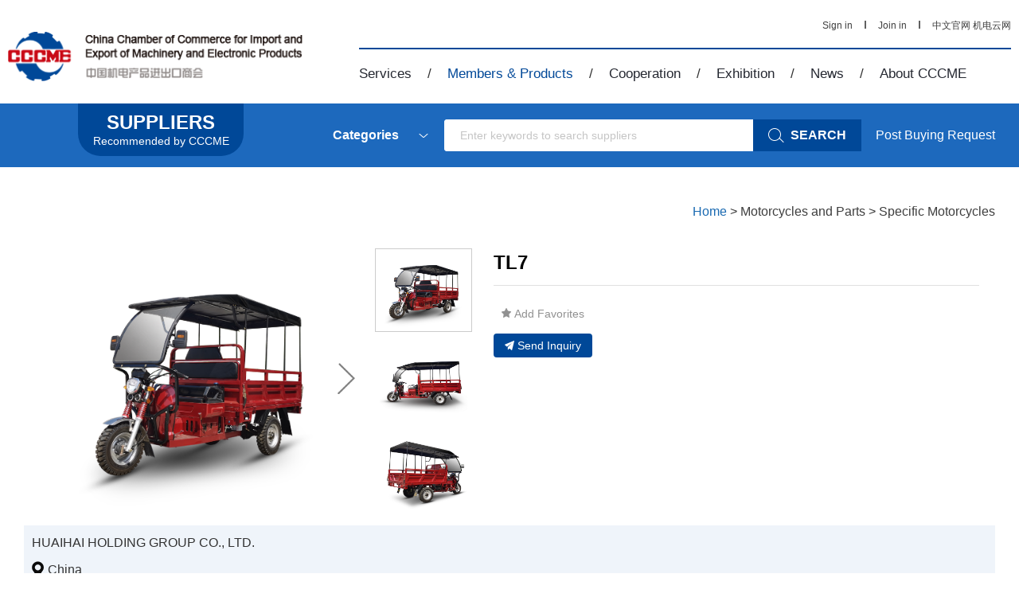

--- FILE ---
content_type: text/html; charset=gb2312
request_url: http://pre.cccme.org.cn/products/detail-8248762.aspx
body_size: 26414
content:
<!DOCTYPE html>
<!--[if lt IE 7]><html class="ie ie6 lt8 lt9 lt10"><![endif]-->
<!--[if IE 7]><html class="ie ie7 lt8 lt9 lt10"><![endif]-->
<!--[if IE 8]><html class="ie ie8 lt9 lt10"><![endif]-->
<!--[if IE 9]><html class="ie ie9 lt10"><![endif]-->
<!--[if (gt IE 9) | !(IE)]><!-->
<html>
<!--<![endif]-->
<head>
<title>TL7</title>
<meta charset="utf-8"> 
<meta name="keywords" content="Three Wheel, Gasoline, Cargo Tricycle, Motor Tricycle" />
<meta name="description" content="TL7" /> 
<meta http-equiv="X-UA-Compatible" content="IE=edge,chrome=1" />
<meta content="width=device-width, initial-scale=1, maximum-scale=1, minimum-scale=1,user-scalable=no;"
    name="viewport" />
<link rel="shortcut icon" href="//pre.cccme.org.cn/favicon.ico"
    type="image/x-icon" />
<link rel="stylesheet" href="//pre.cccme.org.cn/templates/CCCME/css/common.css">
<link rel="stylesheet" href="//pre.cccme.org.cn/templates/CCCME/css/style_2.css">
<link rel="stylesheet" href="//pre.cccme.org.cn/templates/CCCME/js/alert/jquery.alerts.css" >
<script>    if (/*@cc_on!@*/false && document.documentMode === 10) document.documentElement.className += ' ie10';</script>
<script>    if (/*@cc_on!@*/false && document.documentMode === 11) document.documentElement.className += ' ie11';</script>
<!-- 添加IE10+Class -->
<script src="//pre.cccme.org.cn/templates/CCCME/js/jquery.js"></script>
<script src="//pre.cccme.org.cn/templates/CCCME/js/ratio-img.js"></script>
<script type="text/javascript" src="//pre.cccme.org.cn/templates/CCCME/js/nav.js"></script>
<script type="text/javascript" src="//pre.cccme.org.cn/templates/CCCME/js/common.js"></script>
<script type="text/javascript" src="//pre.cccme.org.cn/templates/CCCME/js/top.js"></script>
<script language="javascript" type="text/javascript" src="//pre.cccme.org.cn/templates/CCCME/js/alert/jquery.alerts.js"></script>
<script type="text/javascript" src="/Common/Js/jqueryBase.js"></script>
<script language="javascript" type="text/javascript">
    function WebConfig() {
        return {
            BogusStatic: true,
            IsDomain: false,
            IsNewsDomain: false,
            Suffix: "aspx",
            WebName: "机电商会",
            WebURL: "//pre.cccme.org.cn/",
            TemplatePath: ""
        };
    }
    var config = new WebConfig();
</script>
<!--[if lt IE 9]>
<script src="//pre.cccme.org.cn/templates/CCCME/js/html5.js"></script>
<script src="//pre.cccme.org.cn/templates/CCCME/js/respond.src.js"></script>
<![endif]-->
<!--公用文件-->
    <!--页面内引用文件-->
    <link rel="stylesheet" href="//pre.cccme.org.cn/templates/CCCME/css/style.css">
    <script type="text/javascript" src="//pre.cccme.org.cn/templates/CCCME/js/cont_carpet.js"></script>
    <script src="//pre.cccme.org.cn/templates/CCCME/js/jquery-validate.js"></script>
    <!-- 表单验证 -->
    <script src="//pre.cccme.org.cn/templates/CCCME/js/xhr_upfile.js"></script>
    <!-- xhr上传组件 -->
    <script src="//pre.cccme.org.cn/templates/CCCME/js/jquery-xhrtextares.js"></script>
    <!-- 限制字数提示 -->
    <script src="//pre.cccme.org.cn/templates/CCCME/js/form.js"></script>
    <!-- 限制字数提示 -->
    <link rel="stylesheet" href="//pre.cccme.org.cn/templates/CCCME/css/jquery.bxslider.css">
    <script type="text/javascript" src="//pre.cccme.org.cn/templates/CCCME/js/jquery.bxslider.min02.js"></script>
    <link rel="stylesheet" type="text/css" href="//pre.cccme.org.cn/templates/CCCME/css/slider-pro.min.css"
        media="screen" />
    <link rel="stylesheet" type="text/css" href="//pre.cccme.org.cn/templates/CCCME/css/examples.css"
        media="screen" />
    <script type="text/javascript" src="//pre.cccme.org.cn/templates/CCCME/js/jquery.sliderPro.min.js"></script>
    <script src="//pre.cccme.org.cn/templates/CCCME/js/pro_lun.js"></script>
    <script src="//pre.cccme.org.cn/templates/CCCME/js/jquery-validate.js"></script>
    <!-- 表单验证 -->
    <script src="//pre.cccme.org.cn/templates/CCCME/js/xhr_upfile.js"></script>
    <!-- xhr上传组件 -->
    <script src="//pre.cccme.org.cn/templates/CCCME/js/jquery-xhrtextares.js"></script>
    <!-- 限制字数提示 -->
    <script src="//pre.cccme.org.cn/templates/CCCME/js/form.js"></script>
    <!-- 限制字数提示 -->
    <style type="text/css">
        .rerab_01
        {
            display: block;
        }
        .sicon_tab .requ_sicon
        {
            visibility: visible;
            height: auto;
        }
        .sicon_tab .requ_sicon li .ratio-img
        {
            height: auto !important;
        }
        .bx_shiC
        {
            font-size: 24px;
            color: #1a6ab2;
            font-weight: normal;
            border-bottom: 2px solid #c90915;
            margin-bottom: 30px;
        }
        .bx_shiC ul li
        {
            cursor: pointer;
            margin-right: 30px;
            border-bottom: 0px solid #c90915;
            float: left;
            padding-bottom: 10px;
            font-size: 24px;
            color: #1a6ab2;
            font-weight: normal;
            margin-right: 30px;
        }
        .bx_shiC ul li.on
        {
            border-bottom: 6px solid #c90915;
        }
        .sicon_tab
        {
            margin-top: 50px;
        }
        .sicon_tab
        {
            padding-bottom: 64px;
        }
        .alt_link
        {
            text-decoration: underline;
            font-weight: bold;
            margin-top: 4px;
            color: #004898;
            display: block;
        }
        .identity
        {
            display: flex;
            align-items: center;
            line-height: 1.5;
        }
        .identity .recommended_item
        {
            margin-right: 18px;
        }
        .hc_top .index_product
        {
            display: flex;
            align-items: center;
            justify-content: center;
            width: 276px;
            height: 276px;
            border: 1px solid #f3f4f5;
            overflow: hidden;
            box-sizing: border-box;
        }
        .hc_top .index_product .ratio-img
        {
            width: 100%;
            height: auto !important;
            max-width: 100%;
            max-height: 100%;
            margin: 0 auto;
        }
        .rerab_a p img
        {
            max-width:1280px;
        }
        .sp-image-container
        {
            display: flex;
            align-items: center;
            justify-content: center;
        }
        .sp-image-container .sp-image
        {
            width: auto!important;
            height: 100%!important;
            margin-left: auto!important;
            margin-top: 0px!important;
            margin: 0 auto;
        }
		#enquiry {
		  scroll-margin-top: 100px; 
		}
		.enquirytitle {
			font-size: 20px;
			color: #333;
			font-weight: bold;
			line-height: 80px;
			margin-top: -50px;
		}
        /*自适应移动端调整*/
        /*1280分辨率以上（大于1200px）*/
        @media screen and (min-width:1200px)
        {
        }
        /*1100分辨率（大于960px，小于1199px）*/
        @media screen and (min-width: 960px) and (max-width: 1199px)
        {
        }
        /*880分辨率（大于768px，小于959px）*/
        @media screen and (min-width: 768px) and (max-width: 959px)
        {
        }
        /*720分辨率（大于480px，小于767px）*/
        @media only screen and (min-width: 480px) and (max-width: 767px)
        {
            .rerab_01 img
            {
                width: 100%;
            }
            .requ_02
            {
                width: 100%;
                box-sizing: border-box;
                overflow: hidden;
                padding: 0px 10px;
            }
            .rerab_a p img
            {
                max-width:100%;
            }
        }
        /*440分辨率以下（小于479px）*/
        @media only screen and (max-width: 479px)
        {
            .rerab_01 img
            {
                width: 100%;
            }
            .requ_02
            {
                width: 100%;
                box-sizing: border-box;
                overflow: hidden;
                padding: 0px 10px;
            }
            .rerab_a p img
            {
                max-width:100%;
            }
        }
    </style>
</head>
<body>
<!-- Google Tag Manager (noscript) -->
<noscript><iframe src="https://www.googletagmanager.com/ns.html?id=GTM-MG3738G"
height="0" width="0" style="display:none;visibility:hidden"></iframe></noscript>
<!-- End Google Tag Manager (noscript) -->
<div class="pc_dh">
    <header class="header ">
        <div class="header_nav cf wrap">
        <div class="logo"><a href="/"><img src="//pre.cccme.org.cn/templates/CCCME/images/logo.png" alt="China Chamber of Commerce"></a></div>
            <div class="nav  cf">
                <div class="nav_top">
                    <div class="nav_list_right" style="display:none;">
                        <a href="##" target="_blank" class="other_wx share_wx" data-title="CCCME Trade Service Platform - Help You find Reliable Chinese Suppliers"><img class="share" src="//pre.cccme.org.cn/templates/CCCME/images/he_weixin.png" alt=""></a>
                        <a href="##" target="_blank" class="share_wb" data-share="tsina" data-title="CCCME Trade Service Platform - Help You find Reliable Chinese Suppliers"><img class="share" src="//pre.cccme.org.cn/templates/CCCME/images/SINA.png" alt=""></a>
                        <a href="##" target="_blank" class="share_qq" data-share="cqq" data-title="CCCME Trade Service Platform - Help You find Reliable Chinese Suppliers"><img class="share" src="//pre.cccme.org.cn/templates/CCCME/images/OICQ.png" style="width:21px;height:21px;" alt=""></a>
                        <a href="##" target="_blank" data-share="fb" data-title="当前页面标题"><img src="//pre.cccme.org.cn/templates/CCCME/images/f.png" alt=""></a>
                        <a href="##" style="display:none;" target="_blank" data-share="tumblr"  class="tumblr" data-title="当前页面标题"><img src="//pre.cccme.org.cn/templates/CCCME/images/n.png" alt=""></a>
                        <a href="##" style="display:none;" target="_blank" data-share="googleplus"  class="googleplus" data-title="当前页面标题"><img src="//pre.cccme.org.cn/templates/CCCME/images/g.png" alt=""></a>
                    </div>
                    <div class="nav_list_left topLogined">
                        <a href="/login.aspx" class="signin_link">Sign in</a>
                        <span><img src="//pre.cccme.org.cn/templates/CCCME/images/shu.jpg" alt=""></span> 
                        <a href="/join.aspx">Join in</a> 
                        <span><img src="//pre.cccme.org.cn/templates/CCCME/images/shu.jpg" alt=""></span> 
						<a href="http://www.cccme.org.cn" target="_blank">中文官网</a>
                        <a href="/cn/catalogs.aspx" target="_blank">机电云网</a>
                    </div>
                </div>
                <ul class="pc_nav">
                    <li id="service">
                        <a href="/cp/service/sevice_member.aspx">Services</a><span>/</span>
                        <div class="nav_child">
                            <a href="/cp/service/sevice_member.aspx">For Members</a>
                            <a href="/cp/service/companies.aspx">For Foreign Companies</a>
                            <a href="/cp/service/partner.aspx">For International Partners</a>
                        </div>
                    </li>
                    <li id="member">
                        <a href="/suppliers/index.aspx">Members & Products</a><span>/</span>
                        <div class="nav_child">
                            <a href="/catalogs/index.aspx">Suppliers Recommended by CCCME</a> 
                            <a href="/suppliers/index.aspx">Members</a> 
                            <a href="/cp/member/service.aspx">Business Matching Service</a>
                            <a href="/cp/member/request.aspx">Post Buying Requests</a>
                        </div>
                    </li>
                    <li id="cooperation">
                        <a href="/cp/cooperation/mechanisms.aspx">Cooperation</a><span>/</span>
                        <div class="nav_child">
                            <a href="/cp/cooperation/mechanisms.aspx">International Working Mechanisms</a>
                            <a href="/cp/cooperation/international.aspx">Overseas Cooperation</a>
                           <!-- <a href="/cp/cooperation/zones.aspx">Overseas Economic and Trade Zones</a>-->
                            <!--<a href="/cp/cooperation/export.aspx">Export Bases in China</a>-->
                           <!-- <a href="/cp/cooperation/projects.aspx">Release Projects</a>-->
                           <!-- <a href=" https://www.cccme-bbl.com">ASEAN Investment and Cooperation Service Platform</a>-->
                        </div>
                    </li>
                    <li id="exhibitions">
                        <a href="/cp/exhibitions/oversea.aspx">Exhibition</a><span>/</span>
                        <div class="nav_child">
                            <a href="/cp/onlineexhi/list.aspx">CCCME Online Exhibition</a>
                            <a href="/cp/exhibitions/oversea.aspx">Overseas Exhibitions</a>
                            <a href="/cp/exhibitions/exhibitions.aspx">Domestic Exhibitions</a>
                            <a href="/cp/exhibitions/fair.aspx">Canton Fair</a>
                        </div>
                    </li>
                    <li id="news">
                        <a href="javascript:void(0)">News</a><span>/</span>
                        <div class="nav_child">
                            <a href="/news/en_news/channel-335-.aspx">CCCME News</a>
                            <a href="/news/en_news/channel-1102-.aspx" style="display:none;">Member News</a>
                            <a href="/news/en_news/channel-1102-.aspx" style="display:;">Statistics & Analysis</a>
                            <a href="/news/en_news/events-1104-.aspx" style="display:none;">Upcoming Events</a>
                        </div>
                    </li>
                    <li id="about">
                        <a href="/cp/about/profile.aspx">About CCCME</a>
                        <div class="nav_child">
                            <a href="/cp/about/profile.aspx">Profile</a>
                            <a href="/cp/about/branches.aspx">Branches</a>
                            <a href="/cp/about/leader.aspx">Leadership</a>
							<a href="/cp/about/Organizational.aspx">Organizational Structure</a>
                            <a href="/cp/about/contant.aspx">Contact</a>
                        </div>
                    </li>
                </ul>
            </div>
        </div>
    </header>
    <header class="header2">
        <div class="wrap">
            <div class="header2_button">
                <div class="head_01">MENU</div>
                <div class="head_02"><a href="/"><img src="//pre.cccme.org.cn/templates/CCCME/images/logo2.png" alt="China Chamber of Commerce"></a><p id="copytitle">Overseas Economic and Trade Zones</p></div>
                <div class="head_03">
                    <div class="search_center">
                            <div class="search">
                                <div class="le"> 
                                    <input type="text" class="searchKeyword" placeholder="Enter keywords to search suppliers" value="" />
                                </div>
                        <button onclick="searchData(this)"  ><img src="//pre.cccme.org.cn/templates/CCCME/images/img/searchwhite.png" alt="">
                        <span>SEARCH</span></button>
                    </div>
                    </div>
                    <div class="sinin"><a href="/login.aspx" class="signin_link" target="_blank" id="topLogined">Sign in</a></div>
                </div>
            </div>
        </div>
        <div class="scll_nav" style="background-image: url('//pre.cccme.org.cn/templates/CCCME/images/scll_navbg.jpg');background-size: 100% 100%;filter: progid:DXImageTransform.Microsoft.AlphaImageLoader(src='../imagesscll_navbg.jpg',sizingMethod='scale');">
            <div class="wrap">
                <ul>
                    <div class="sclnavin">
                        <h3><a href="/cp/service/sevice_member.aspx">Services</a></h3>
                        <li><a href="/cp/service/sevice_member.aspx">For Members</a></li>
                        <li><a href="/cp/service/companies.aspx">For Foreign Companies</a></li>
                        <li><a href="/cp/service/partner.aspx">For International Partners</a></li> 
                    </div>                      
                </ul>
                <ul>
                    <div class="sclnavin">
                        <h3><a href="/suppliers/index.aspx">Members &amp; Products</a></h3>
                        <li><a href="/catalogs/index.aspx">Suppliers Recommended by CCCME</a></li> 
                        <li><a href="/suppliers/index.aspx">Members</a></li>                      
                        <li><a href="/cp/member/service.aspx">Business Matching Service</a></li>                     
                        <li><a href="/cp/member/request.aspx">Post Buying Requests</a></li> 
                    </div>                   
                </ul>
                <ul>
                    <div class="sclnavin">
                        <h3><a href="/cp/cooperation/mechanisms.aspx">Cooperation</a></h3>
                        <li><a href="/cp/cooperation/mechanisms.aspx">International Working Mechanisms</a></li>
                        <li><a href="/cp/cooperation/international.aspx">Overseas Cooperation</a></li>
                        <li><a href="/cp/cooperation/zones.aspx">Overseas Economic and Trade Zones</a></li>
                        <li><a href="/cp/cooperation/export.aspx">Export Bases in China</a></li>
                        <li><a href="/cp/cooperation/projects.aspx">Release Projects</a></li>
                    </div>                         
                </ul>
                <ul>
                    <div class="sclnavin">
                        <h3><a href="/cp/exhibitions/oversea.aspx">Exhibition</a></h3>
                        <li><a href="/cp/onlineexhi/list.aspx">CCCME Online Exhibition</a></li>   
                        <li><a href="/cp/exhibitions/oversea.aspx">Overseas Exhibitions</a></li>                    
                        <li><a href="/cp/exhibitions/exhibitions.aspx">Domestic Exhibitions</a></li>                    
                        <li><a href="/cp/exhibitions/fair.aspx">Canton Fair</a></li> 
                    </div>                    
                </ul>
                <ul>
                    <div class="sclnavin">
                        <h3><a href="javascript:void(0)">News</a></h3>
                        <li><a href="/news/en_news/channel-335-.aspx">CCCME News</a></li>
                        <li><a href="/news/en_news/channel-1102-.aspx" style="display:none;">Member News</a></li>                  
                        <li style="display:none;"><a href="/news/en_news/analysis-1103-.aspx">Statistics &amp; Analysis</a></li>                  
                        <li><a href="/news/en_news/events-1104-.aspx" style="display:none;">Upcoming Events</a></li> 
                    </div>                  
                </ul>
                <ul>
                    <div class="sclnavin">
                        <h3><a href="/cp/about/profile.aspx">About CCCME</a></h3>
                        <li><a href="/cp/about/profile.aspx">Profile</a></li>
                        <li><a href="/cp/about/branches.aspx">Branches</a></li>
                        <li><a href="/cp/about/leader.aspx">Leadership</a></li>
                        <li><a href="/cp/about/working.aspx">Working Committees</a></li>
                        <li><a href="/cp/about/contant.aspx">Contact</a></li>
                    </div>  
                </ul>
            </div>
        </div>
    </header>
</div>
<div class="phone_dh">
    <header class="header">
            <div class="p_top01">
                 <div class="nav cf">
                    <div class="phone_nav">
                   <div class="toggle"><span>Menu</span></div>
                   <div class="menu-container">
                   <ul class="phone_ul cf">
                        <li class="menu-headbar" id="user_loging_view" style="display:none;">
			                <a href="/ucenter/index.aspx">
				                <img src="//pre.cccme.org.cn/templates/CCCME/images/img/mobile_user_icon.png" class="menu-img"/>
				               <i class="" id="user_loging_name"></i>
			                </a> 
		                </li>
                         <li class="menu-headbar" id="user_loginout_view" style="justify-content:flex-start;">
			                <img src="//pre.cccme.org.cn/templates/CCCME/images/img/mobile_user_icon.png" class="menu-img"/>
                            <div class="menu-loginflex">
                                <a href="/login.aspx" class="signin_link">
				                  Sign in
			                    </a>
                                <i style="color: #999;">&nbsp;&nbsp;/&nbsp;&nbsp; </i>
                                <a href="/join.aspx">
                                    Join in
                                </a>
                            </div>
		                </li>                        
                        <li>
                            <a href="/">Home</a><span>MORE</span>
                        </li>
                        <li>
                            <a href="/cp/service/sevice_member.aspx">Services</a><span>more</span>
                            <ul class="submenu">
                                <li><a href="/cp/service/sevice_member.aspx">For Members</a></li>
                                <li><a href="/cp/service/companies.aspx">For Foreign Companies</a></li>
                                <li><a href="/cp/service/partner.aspx">For International Partners</a></li>
                            </ul>
                        </li>
                        <li>
                            <a href="/suppliers/index.aspx">Members & Products</a><span>more</span> 
                            <ul class="submenu">
                            <li><a href="/catalogs/index.aspx">Suppliers Recommended by CCCME</a></li> 
                                <li><a href="/suppliers/index.aspx">Members</a></li> 
                                <li><a href="/cp/member/service.aspx">Business Matching Service</a></li>
                                <li><a href="/cp/member/request.aspx">Post Buying Requests</a></li>
                            </ul> 
                        </li>
                        <li>
                            <a href="/cp/cooperation/mechanisms.aspx">Cooperation</a><span>more</span> 
                            <ul class="submenu">
                                <li><a href="/cp/cooperation/international.aspx">Overseas Cooperation</a></li>
                                <li><a href="/cp/cooperation/mechanisms.aspx">International Working Mechanisms</a></li>
                                <li><a href="/cp/cooperation/zones.aspx">Overseas Economic and Trade Zones</a></li>
                                <li><a href="/cp/cooperation/export.aspx">Export Bases in China</a></li>
                                <li><a href="/cp/cooperation/projects.aspx">Release Projects</a></li>
                            </ul> 
                        </li>
                        <li>
                            <a href="/cp/exhibitions/oversea.aspx">Exhibition</a><span>more</span> 
                            <ul class="submenu">
                               <li><a href="/cp/onlineexhi/list.aspx">CCCME Online Exhibition</a></li>
                               <li><a href="/cp/exhibitions/oversea.aspx">Overseas Exhibitions</a></li>
                               <li><a href="/cp/exhibitions/exhibitions.aspx">Domestic Exhibitions</a></li>
                               <li><a href="/cp/exhibitions/fair.aspx">Canton Fair</a></li>
                            </ul> 
                        </li>
                         <li>
                            <a href="javascript:void(0)">News</a><span>more</span> 
                            <ul class="submenu">
                                <li><a href="/news/en_news/channel-335-.aspx">CCCME News</a></li>
                                <li><a href="/news/en_news/channel-1102-.aspx">Members News</a></li>
                                <li style="display:none;"><a href="/news/en_news/analysis-1103-.aspx">Statistics & Analysis</a></li>
                                <li><a href="/news/en_news/events-1104-.aspx">Upcoming Events</a></li>
                            </ul> 
                        </li>
                         <li>
                            <a href="/cp/about/profile.aspx">About CCCME</a><span>more</span> 
                            <ul class="submenu">
                                <li><a href="/cp/about/profile.aspx">Profile</a></li>
                                <li><a href="/cp/about/branches.aspx">Branches</a></li>
                                <li><a href="/cp/about/leader.aspx">Leadership</a></li>
                                <li><a href="/cp/about/working.aspx">Working Committees</a></li>
                                <li><a href="/cp/about/contant.aspx">Contact</a></li>
                            </ul> 
                        </li>
                        <li>
                            <a href="/cn/catalogs.aspx">中文</a>
                        </li>
                    </ul>
                    </div>
                </div>
                </div> 
                <div class="phone_gs"><a href="/"><img src="//pre.cccme.org.cn/templates/CCCME/images/logo2.png" alt="China Chamber of Commerce"></a></div>
                <div class="search_center22">
                    <div class="searchone">
                        <div class="le"> 
                            <input type="text" class="searchKeyword" placeholder="Enter keywords to search suppliers" value=""/>
                        </div>
                        <button onclick="searchData(this)"  ><img src="//pre.cccme.org.cn/templates/CCCME/images/img/searchwhite.png" alt=""></button>
                    </div>
                </div>
            </div>
            <div class="p_top02">
                <a href="/"><img src="//pre.cccme.org.cn/templates/CCCME/images/logo2.png" alt="China Chamber of Commerce"></a>
                <div class="phone_right">
                    <div class="phone_cat topLogined">
                        <a href="/login.aspx" class="signin_link" target="_blank">Sign in</a>|
                        <a href="/join.aspx" target="_blank">Join in</a>|
                        <a href="/cn/catalogs.aspx" target="_blank">中文</a>
                    </div>
                </div>
            </div>
        </header>
</div>
<div class="requ_fu" id="showconfirmmessage">
    <p></p>
    <div id="inquery_accept_box" class="re_buttonflex" style="display:none;"><input type="checkbox" id="cbInqueryOpenContact" checked="checked" /><span></span></div>
    <div class="re_buttonflex">
        <div class="re_confirm">Confirm</div>
        <div class="re_cancel">Cancel</div>
    </div>
    <div class="re_close">x</div>
</div>
<div class="requ_fu" id="showmessage">
    <p></p>
    <div class="re_ok">Ok</div>
    <div class="re_close">x</div>
</div> 
<!--登录弹层 start-->
<div class="dialogloginmask" id="dialog_login_mask"></div>
<div class="dialogloginblank" id="dialog_login_box">
	<div class="dialoglogin_bar">
		<div class="dialoglogin_title">
			Sign into your account
		</div>
		<img src="//pre.cccme.org.cn/templates/CCCME/images/img/loginclose.png" class="dialoglogin_img" onclick="hideLoginDialog();" />
	</div>
	<div class="dialoglogin_info">
		<div class="inputtitle">
			Member ID or Email
		</div>
        <div class="posrelative">
		<input name="" id="txt_dialog_login_email" value="" class="dialog_inputvalue"  data-valid="isNonEmpty" data-error="Email cannot be empty" />
        </div>
		<div class="inputflex">
			<div class="inputtitle">
				Password
			</div>
			<a class="inputtitleblue" href="/getpassword.aspx" target="_blank">
				Forgot password?
			</a>
		</div>
        <div class="posrelative">
		<input name="" type="password" id="txt_dialog_login_password" value="" class="dialog_inputvalue" onkeydown="dialogLoginKey();" data-valid="isNonEmpty||between:6-16"
                                        data-error="Password cannot be empty||Password length 6-16 bit" />
        </div>
		<input type="button" id="dialog_login_sub" class="signinbtn" onclick="dialogUserLogin(true,'en')" value="Sign In"/> 
		<a class="joinfreetxt" href="/join.aspx" target="_blank" onclick="dialogLoginMonitorUserState();">
			Join Free
		</a>
	</div>
</div>
<!--登录弹层 end-->
 <script type="text/javascript">
     $(document).ready(function () {
         var pageName = window.location.pathname;
         pageName = pageName.substring(0, pageName.lastIndexOf("/"));
         pageName = pageName.substring(pageName.lastIndexOf("/") + 1);
//         if (pageName != "index") {
//             var str_url = escape(window.location.href);
//             $(".signin_link").attr("href","/login.aspx?surl=" + str_url)
//         }
         $(".pc_nav").find("li").each(function () { $(this).removeClass("on"); })
         switch (pageName) {
             case "service":
                 $("#service").addClass("on");
                 break;
             case "suppliers":
             case "products":
             case "member":
                 $("#member").addClass("on");
                 break;
             case "cooperation":
                 $("#cooperation").addClass("on");
                 break;
             case "exhibitions":
                 $("#exhibitions").addClass("on");
                 break;
             case "en_news":
                 $("#news").addClass("on");
                 break;
             case "about":
                 $("#about").addClass("on");
                 break;
         }
     })
     function showMessage(msg, callback) {
         $("#showmessage").find("p").html(msg);
         $("#showmessage").css("display", "flex");
         $("#showmessage").find(".re_ok").on("click", function () {
             callback && "function" == typeof callback && callback();
         })
     }
     function showConfirmMessage(option) {
         if (option.ConfirmText!=undefined) {
             $(".re_confirm").html(option.ConfirmText);
         }
         if (option.IsShowInqueryAccept == true && option.AcceptMsg != undefined && option.AcceptMsg != "") {
             $("#inquery_accept_box").show();
             $("#inquery_accept_box").find("span").html(option.AcceptMsg);
         }
         else {
             $("#inquery_accept_box").hide(); $("#inquery_accept_box").find("span").html("");
             $("#cbInqueryOpenContact").removeAttr("checked");
         }
         $("#showconfirmmessage").find("p").html(option.msg);
         $("#showconfirmmessage").css("display", "flex");
         $("#showconfirmmessage").find(".re_confirm").unbind('click').on("click", function () {
             $("#showconfirmmessage").fadeOut().hide();
             option.confirmCallBack && "function" == typeof option.confirmCallBack && option.confirmCallBack();
         })
         $("#showconfirmmessage").find(".re_cancel").unbind('click').on("click", function () {
             if (option.cancelCallBack && "function" == typeof option.cancelCallBack) {
                 option.cancelCallBack();
             }
             else {
                 $("#showconfirmmessage").fadeOut().hide();
             }
         })
     }
     var dialogLoginCallback = null;
     var dialogLoginIsMonitorUserState = false;
     var dialogIsNeedMonitor = false;
     var dialogCallBackEmailInputID = "";
     function showLoginDialog(email,callback,isMonitor,returnEmailId) {
         if (email != undefined && email != "") {
             $("#txt_dialog_login_email").val(email);
         }
         if (returnEmailId != undefined && returnEmailId != null && returnEmailId != "") {
             dialogCallBackEmailInputID = returnEmailId;
         }
         if (isMonitor != undefined && isMonitor != null && isMonitor != "") {
             dialogIsNeedMonitor = isMonitor;
         }
         $("#dialog_login_mask").fadeIn().show();
         $("#dialog_login_box").fadeIn().show();
         if (callback != undefined && callback != null) {
             dialogLoginCallback = callback;
         }
     }
     function hideLoginDialog() {
         dialogLoginIsMonitorUserState = false;
         $("#dialog_login_mask").fadeOut().hide();
         $("#dialog_login_box").fadeOut().hide();
     }
     function dialogLoginKey() {
         if (event.keyCode == 13) {
             dialogUserLogin(true, 'en');
         }
     }
     //language 语言(cn中文，en英文)
     function dialogUserLogin(isgo, language) {
         $("#dialog_login_sub").val("Logging ...");
         $("#dialog_login_sub").removeAttr("onlick");
         var username = $("#txt_dialog_login_email").val().trim();
         var password = $("#txt_dialog_login_password").val().trim();
         var vcode = "";
         if (username == "") {
             $("#txt_dialog_login_email").parent().append('<span class="valid_message">cannot be empty</span>');
             $("#txt_dialog_login_email").focus();
             return false;
         }
         if (password == "") {
             $("#txt_dialog_login_password").parent().append('<span class="valid_message">Password cannot be empty</span>');
             $("#txt_dialog_login_password").focus();
             return false;
         } else if (password.length < 6 || password.length > 16) {
             $("#txt_dialog_login_password").parent().append('<span class="valid_message">Password length 6-16 bit</span>');
             $("#txt_dialog_login_password").focus();
             return false;
         }
         var url = "&Name=" + username + "&pwd=" + password + "&code=" + vcode + "&language=" + language + "&save=true";
         //是否有其他参数(主要用来区分信息页面)
         if (arguments.length) url += "&Page=" + arguments[0];
         var ajax = new Ajax("xy014", url);
         ajax.onSuccess = function () {
             $("#dialog_login_sub").val("Sign In");
             $("#dialog_login_sub").attr("onlick", "dialogUserLogin(true,'en')");
             if (ajax.state.result == 0 || ajax.state.result == -1) {
                 alert(ajax.state.message);
             }
             else { 
                dialogLoginCallback && "function" == typeof dialogLoginCallback && dialogLoginCallback();
                hideLoginDialog(); 
                return true;
             }
         }
    }
    function dialogLoginMonitorUserState() {
        if (dialogIsNeedMonitor == true) {
            dialogLoginIsMonitorUserState = true;
            dialogLoginBeginMonitorUserState();
        }
    }
    function dialogLoginBeginMonitorUserState() {
        jQuery.getJSON('/common/GetLogin.ashx?callback=?', '', function (data) {
            if (data['islogin'] == "True") {
                if (dialogCallBackEmailInputID != undefined && dialogCallBackEmailInputID != null && dialogCallBackEmailInputID != "") {
                    $("#" + dialogCallBackEmailInputID).val(data["email"]);
                }
                dialogLoginCallback && "function" == typeof dialogLoginCallback && dialogLoginCallback();
                hideLoginDialog();
            }
            else {
                if (dialogLoginIsMonitorUserState == true) {
                    setTimeout(function () { dialogLoginBeginMonitorUserState() }, 1000);
                }
            }
        });
    } 
 </script>
<div class="cate">
    <div class="search_box">
        <!--右侧的标志-->
	    <a class="searchlogoblank" href="/catalogs/index.aspx" target="_blank">
		    <div class="searchlogotitle">SUPPLIERS</div>
		    <div class="searchlogodesc">Recommended by CCCME</div> 
	    </a>
        <div class="search_bar">
            <div class="search_input_box">
                <div class="search_left">
                    <div class="input_box clearfix">
                        <div class="inp50">
                            <div class="inp">
                                <dl class="select_0">
                                    <dt data-val="Categories" class="">Categories</dt>
                                    <dd style="display: none;">
                                        <a href="/catalogs/list--50000--1.aspx" target="_blank">Electronics Information Products</a>
                                        <a href="/catalogs/list--52000--1.aspx" target="_blank">Household Electrical Appliances</a>
                                        <a href="/catalogs/list--53000--1.aspx" target="_blank">Lighting Equipment</a>
                                        <a href="/catalogs/list--54000--1.aspx" target="_blank">Electric Power</a>
                                        <a href="/catalogs/list--55000--1.aspx" target="_blank">Construction Machinery</a>
                                        <a href="/catalogs/list--73000--1.aspx" target="_blank">Mining Machinery</a>
                                        <a href="/catalogs/list--56000--1.aspx" target="_blank">Agriculture Machinery</a>
                                        <a href="/catalogs/list--57000--1.aspx" target="_blank">Machine-Tools and Tools</a>
                                        <a href="/catalogs/list--58000--1.aspx" target="_blank">Machinery and Industrial Parts</a>
                                        <a href="/catalogs/list--59000--1.aspx" target="_blank">Instruments and Apparatuses</a>
                                        <a href="/catalogs/list--60000--1.aspx" target="_blank">Tools</a>
                                        <a href="/catalogs/list--71000--1.aspx" target="_blank">Automobiles</a>
                                        <a href="/catalogs/list--61000--1.aspx" target="_blank">Auto Parts and Aftermarket Service</a>
                                        <a href="/catalogs/list--62000--1.aspx" target="_blank">Motorcycles and Parts</a>
                                        <a href="/catalogs/list--63000--1.aspx" target="_blank">Bicycles and Parts</a>
                                        <a href="/catalogs/list--64000--1.aspx" target="_blank">Rolling Stocks</a>
                                        <a href="/catalogs/list--65000--1.aspx" target="_blank">Ships and Peripheral Equipment</a>
                                        <a href="/catalogs/list--72000--1.aspx" target="_blank">HVAC&R</a>
                                        <a href="/catalogs/list--74000--1.aspx" target="_blank">Security Products</a>
                                        <a href="/catalogs/list--66000--1.aspx" target="_blank">Aerospace Equipment</a>
                                        <a href="/catalogs/list--67000--1.aspx" target="_blank">Renewable Energy Resources</a>
                                        <a href="/catalogs/list--68000--1.aspx" target="_blank">Foreign Engineering Contracting</a>
                                        <a href="/catalogs/list--70000--1.aspx" target="_blank">Medical Goods</a>
                                        <a href="/catalogs/list--99000--1.aspx" target="_blank">Others</a>
                                    </dd>
                                </dl>
                            </div>
                        </div>
                    </div>
                </div>
                <div class="search_center">
                    <div class="search">
                        <div class="le">
                            <input type="text" class="searchKeyword" placeholder="Enter keywords to search suppliers" value=""/>
                        </div>
                        <button onclick="searchData(this)">
                            <img src="//pre.cccme.org.cn/templates/CCCME/images/img/searchwhite.png" alt="">
                            <span>SEARCH</span>
                        </button>
                    </div>
                </div>
            </div>
            <div class="request_link">
                <a href="/cp/member/request.aspx" target="_blank">Post Buying Request</a>
            </div>
        </div>
    </div>
</div>
    <div class="main_waper">
        <div class="site">
            <!-- <h1>Post Buying Requests</h1> ><a href="/products/index.aspx">Products List </a> -->
            <div class="site_right">
                <a href="/">Home</a>  > <a href="//pre.cccme.org.cn/catalogs/list--62000--1.aspx" target="_blank">Motorcycles and Parts</a> > <a href="//pre.cccme.org.cn/catalogs/list--62150--1.aspx" target="_blank">Specific Motorcycles</a>
            </div>
        </div>
        <div class="required">
            <div class="requ_01">
                <div class="chanpin">
                    <div id="example5" class="slider-pro">
                        <div class="sp-slides">
                            <div class="sp-slide">
                                <img class="sp-image" data-index="1" data-src="https://image.cccme.org.cn/ed_i_supply/4ab00000-005f-5254-5c81-08d7ed7a6f78/b95155fc-5be0-4055-a026-0bfb14a90264/afa902769c90d188dd2d536da47f8fe8.png" alt="TL7" />
                            </div>
                            <div class="sp-slide">
                                <img class="sp-image" data-index="2" data-src="https://image.cccme.org.cn/ed_i_supply/4ab00000-005f-5254-5c81-08d7ed7a6f78/b95155fc-5be0-4055-a026-0bfb14a90264/007bdf92c6d08435140b3517f4008a00.png" alt="TL7" />
                            </div>
                            <div class="sp-slide">
                                <img class="sp-image" data-index="3" data-src="https://image.cccme.org.cn/ed_i_supply/4ab00000-005f-5254-5c81-08d7ed7a6f78/b95155fc-5be0-4055-a026-0bfb14a90264/eaaf88d3638c792bd524aa4bf4a86b9d.png" alt="TL7" />
                            </div>
                            <div class="sp-thumbnails">
                                <div class="sp-thumbnail">
                                    <div class="sp-thumbnail-image-container">
                                        <img class="sp-thumbnail-image" src="https://image.cccme.org.cn/ed_i_supply/4ab00000-005f-5254-5c81-08d7ed7a6f78/b95155fc-5be0-4055-a026-0bfb14a90264/afa902769c90d188dd2d536da47f8fe8.png" alt="TL7" />
                                    </div>
                                </div>
                                <div class="sp-thumbnail">
                                    <div class="sp-thumbnail-image-container">
                                        <img class="sp-thumbnail-image" src="https://image.cccme.org.cn/ed_i_supply/4ab00000-005f-5254-5c81-08d7ed7a6f78/b95155fc-5be0-4055-a026-0bfb14a90264/007bdf92c6d08435140b3517f4008a00.png" alt="TL7" />
                                    </div>
                                </div>
                                <div class="sp-thumbnail">
                                    <div class="sp-thumbnail-image-container">
                                        <img class="sp-thumbnail-image" src="https://image.cccme.org.cn/ed_i_supply/4ab00000-005f-5254-5c81-08d7ed7a6f78/b95155fc-5be0-4055-a026-0bfb14a90264/eaaf88d3638c792bd524aa4bf4a86b9d.png" alt="TL7" />
                                    </div>
                                </div>
                            </div>
                        </div>
                        <input id="hidBigImages" value="https://image.cccme.org.cn/ed_i_supply/4ab00000-005f-5254-5c81-08d7ed7a6f78/b95155fc-5be0-4055-a026-0bfb14a90264/afa902769c90d188dd2d536da47f8fe8.png,https://image.cccme.org.cn/ed_i_supply/4ab00000-005f-5254-5c81-08d7ed7a6f78/b95155fc-5be0-4055-a026-0bfb14a90264/007bdf92c6d08435140b3517f4008a00.png,https://image.cccme.org.cn/ed_i_supply/4ab00000-005f-5254-5c81-08d7ed7a6f78/b95155fc-5be0-4055-a026-0bfb14a90264/eaaf88d3638c792bd524aa4bf4a86b9d.png" type="hidden" />
                    </div>
                </div>
                <div class="requ_b">
                    <h2>
                        TL7</h2>
                    <div class="re_mor">
                        <div class="remore_re">
                            <a href="javascript:void(0);" id="fav_link" class="favorite_link">
                                <img src="//pre.cccme.org.cn/templates/CCCME/images/img/liheadstart_n.png"
                                    class="addstart">
                                <span>Add Favorites</span> </a>
                                <a class="libottom_chat" data-touser="" data-infocode="872530"
                                    data-infotype="shop" style="display: none;"></a>
                                <a href="#enquiry" class="enquiry_link">
                                            <img src="//pre.cccme.org.cn/templates/CCCME/images/img/pointericon.png"
                                                class="mr-4">Send Inquiry</a>
                        </div>
                    </div>
                </div>
                <div class="requ_c">
                    <div class="requ_c01">
                        <h2 style="display: none;">
                            Member Details</h2>
                        <p>
                            <a href="/shop/cn2020g3970/index.aspx" target="_blank">HUAIHAI HOLDING GROUP CO., LTD.</a></p>
                        <div class="rec_add">
                            China</div>
                    </div>
                    <div class="requ_c02">
                        <p style="display: none;">
                            Trading Company,Manufacturer,Scientific Researcher,Others</p>
                        <!--<ul>
                            <li><span>
                                <img src="//pre.cccme.org.cn/templates/CCCME/images/a_03.png"></span>
                                <p>Chinese Supplier</p>
                            </li>
                            <li><span>
                                <img src="//pre.cccme.org.cn/templates/CCCME/images/a_01.png"></span>
                                <p>Experience Member</p>
                            </li>
                        </ul>-->
                        <div class="remore_re">
                            <!--   <a href="#enquiry">Contact Now <span>&gt;</span></a>|-->
                            <a href="/shop/cn2020g3970/index.aspx" target="_blank" class="shop_link">View More<span>&gt;</span></a>
                        </div>
                    </div>
                </div>
            </div>
            <div class="about_his cf">
                <div class="shiC cf">
                    <div class="bx_shiC cf">
                        <ul>
                            <li class="on" onclick="showdetail(this,0)"><span>Product Details</span></li>
                            <li onclick="showdetail(this,1)"><span>Company Profile</span></li>
                        </ul>
                    </div>
                </div>
                <div id="his_con">
                    <div class="requ_02" id="productDetails">
                        <div class="requ_02_tab">
                            <div class="rerab_01">
                                <div class="rerab_a">
                                    <p class="product_detail_summary">
                                        TL7</p>
                                    <table style="width: 100%;"><thead><tr class="firstRow"><th colspan="4" style="width: 99.7773%; background-color: rgb(250, 197, 28);"><p><strong><span style="font-size: 18px;">PRODUCT SPECIFICATIONS</span></strong></p></th></tr></thead><tbody><tr><td style="width: 25%; text-align: left;"><p>Overall Size</p></td><td style="width: 25%; text-align: left;"><p>2080*1300*3430 mm &nbsp;</p></td><td style="width: 25%; text-align: left;"><p>Cargo Box Size</p></td><td style="width: 25%; text-align: left;"><p>1250*1800 mm</p></td></tr><tr><td style="width: 25%; text-align: left;"><p>Cargo Box Type</p></td><td style="width: 25%; text-align: left;"><p>height 340 mm (excluding handrail)/riffled floor plate/reinforced/reversible backrest</p></td><td style="width: 25%; text-align: left;"><p>Engine Type</p></td><td style="width: 25%; text-align: left;"><p>Four stroke/water-cooling/ Zongshen 150 CC</p></td></tr><tr><td style="width: 25%; text-align: left;"><p>Rated Power</p></td><td style="width: 25%; text-align: left;"><p>8.8kw @ 8500 rpm</p></td><td style="width: 25%; text-align: left;"><p>Max. torque</p></td><td style="width: 25%; text-align: left;"><p>10N.m @ 7500 rpm）</p></td></tr><tr><td style="width: 25%; text-align: center;"><p>Cylinder Bore* Stroke</p></td><td style="width: 25%; text-align: center;"><p>&amp;phi;62&amp;times;49.5</p></td><td style="width: 25%; text-align: left;">Ignition Mode</td><td style="width: 25%; text-align: left;">CDI</td></tr><tr><td style="width: 25%; text-align: center;"><p>Compression Ratio</p></td><td style="width: 25%; text-align: center;"><p>10: 1</p></td><td style="width: 25%; text-align: left;">Transmission</td><td style="width: 25%; text-align: left;">5 speed + 1 reverse gear</td></tr><tr><td style="width: 25%; text-align: left;">Driving Mode</td><td style="width: 25%; text-align: left;">Shaft transmitted</td><td style="width: 25%; text-align: left;">Gear Ratio</td><td style="width: 25%; text-align: left;"><p>31: 10</p></td></tr><tr><td style="width: 25%; text-align: left;">Front Suspension</td><td style="width: 25%; text-align: left;">&amp;phi;43/outer spring/tube hydraulic shock absorber</td><td style="width: 25%; text-align: left;">Rear Suspension Type</td><td style="width: 25%; text-align: left;">Leaf spring dependent suspension</td></tr><tr><td style="width: 25%; text-align: left;">Rear Axle</td><td style="width: 25%; text-align: left;">Chang&#39;an entire floating rear axles/31:10/&amp;Phi;60*4 axle tube/with power gearbox</td><td style="width: 25%; text-align: left;">Min. Turning Radius</td><td style="width: 25%; text-align: left;">6500 mm</td></tr><tr><td style="width: 25%; text-align: left;">Min. Ground Clearance</td><td style="width: 25%; text-align: left;"><p>150 mm</p></td><td style="width: 25%; text-align: left;">Leaf Spring<br/></td><td style="width: 25%; text-align: left;">5 pcs leaf spring/variable cross-section/ No.1-3: 63*7mm, No. 4-5: 63*12mm<br/></td></tr><tr><td style="width: 25%; text-align: left;">Tyre (F/R)<br/></td><td style="width: 25%; text-align: left;">5.00-12/5.00-12<br/></td><td style="width: 25%; text-align: left;">Brake Type<br/></td><td style="width: 25%; text-align: left;">Mechanical brake<br/></td></tr><tr><td style="width: 25%; text-align: left;">Brake Mode<br/></td><td style="width: 25%; text-align: left;">Drum / drum<br/></td><td style="width: 25%; text-align: left;">Max. Speed<br/></td><td style="width: 25%; text-align: left;"><span style="color: rgb(65, 65, 65); font-family: sans-serif; font-size: 14px; font-style: normal; font-variant-ligatures: normal; font-variant-caps: normal; font-weight: 400; letter-spacing: normal; orphans: 2; text-align: left; text-indent: 0px; text-transform: none; widows: 2; word-spacing: 0px; -webkit-text-stroke-width: 0px; background-color: rgb(255, 255, 255); text-decoration-style: initial; text-decoration-color: initial; display: inline !important; float: none;">60 km/h</span><br/></td></tr><tr><td style="width: 25%; text-align: left;">Fuel Tank Capacity<br/></td><td style="width: 25%; text-align: left;"><span style="color: rgb(65, 65, 65); font-family: sans-serif; font-size: 14px; font-style: normal; font-variant-ligatures: normal; font-variant-caps: normal; font-weight: 400; letter-spacing: normal; orphans: 2; text-align: left; text-indent: 0px; text-transform: none; widows: 2; word-spacing: 0px; -webkit-text-stroke-width: 0px; background-color: rgb(255, 255, 255); text-decoration-style: initial; text-decoration-color: initial; display: inline !important; float: none;">16 L</span>&nbsp; &nbsp; &nbsp; &nbsp; &nbsp; &nbsp; &nbsp; &nbsp; &nbsp;&nbsp;</td><td style="width: 25%; text-align: left;">Mileage Per Charge<br/></td><td style="width: 25%; text-align: left;">330 km<br/></td></tr><tr><td style="width: 25%; text-align: left;">Curb Weight<br/></td><td style="width: 25%; text-align: left;">480 kg<br/></td><td style="width: 25%; text-align: left;">Rated Gross Weight<br/></td><td style="width: 25%; text-align: left;">980 kg<br/></td></tr><tr><td style="width: 25%; text-align: left;">Max. Designed Gross Weight<br/></td><td style="width: 25%; text-align: left;">1100kg<br/></td><td style="width: 25%; text-align: left;">40HQ Container Packing Qty.</td><td style="width: 25%; text-align: left;">CKD 40 sets</td></tr></tbody></table><p><br/></p><table style="width: 100%;"><tbody><tr class="firstRow"><td style="width: 100%; background-color: rgb(250, 197, 28); text-align: left;"><p><strong><span style="font-size: 18px;">PRODUCT HIGHLIGHTS</span></strong></p></td></tr><tr><td style="width: 100.0000%;"><p>1. Water-cooling system for super cooling effect and enduring engine operation</p></td></tr><tr><td style="width: 100.0000%;"><p>2. The front and rear ceilings can shelter from the wind and rain, used as both passenger and cargo tricycle</p></td></tr><tr><td style="width: 100.0000%;"><p>3. More convenient and comfortable mounted driving type</p></td></tr><tr><td style="width: 100.0000%;"><p>4. Integral and power gearbox rear axle provides better climbing performance with bigger power</p></td></tr></tbody></table>
                                </div>
                            </div>
                        </div>
                    </div>
                    <div class="requ_02" style="display: none;" id="companyProfile">
                        <div class="requ_02_tab">
                            <div class="rerab_01">
                                <div class="rerab_a">
                                    <h3>
                                        <a href="/shop/cn2020g3970/contact.aspx">HUAIHAI HOLDING GROUP CO., LTD.</a></h3>
                                    <div class="de_si" style="display: none;">
                                        <span>
                                            <img src="//pre.cccme.org.cn/templates/CCCME/images/a_01.png">Experience Member</span>
                                        <span>
                                            <img src="//pre.cccme.org.cn/templates/CCCME/images/a_02.png">0</span>
                                        <span>
                                            <img src="//pre.cccme.org.cn/templates/CCCME/images/a_03.png">Chinese
                                            Supplier</span>
                                    </div>
                                    <div class="identity">
                                    </div>
                                    <div class="requ_02_tabcon">
                                        <p>
                                            <strong>Location:</strong>China
                                            <br>
                                            <strong>Business Type:</strong>Trading Company,Manufacturer,Scientific Researcher,Others
                                            <br>
                                            <strong>Main Products:</strong>Tricycle,Electric motorcycle,Chopper bike,Electric scooters,Electric Tricycle,Other Electric Cars
                                        </p>
                                        <br>
                                        <p>
                                            <p>“Huaihai” represents “ocean”. As ocean is spacious and endless, passionate and surging forward, Huaihai is presenting her lofty aspirations of gathering talents wide and making great causes.
Established in 1976, Huaihai Holding Group is rooted in Huaihai land, with the profound cultural heritage of Han Dynasty and the manufacturing background as the capital of China Mini Vehicles. Over the past 40 years, Huaihai has been committed to the technology research and development,vehicle manufacturing and marketing services in the field of mini vehicles and new energy automobiles. With 3 major brands of Huaihai, Zongshen and Hoann, Huaihai is running 10+ wholly-owned subsidiaries and 6 manufacturing bases in Xuzhou, Chonqing and other places, as well as oversea bases in Pakistan, India, Chile, Peru and Indonesia. Now Huaihai is the global leader of mini vehicle manufacturer with the most comprehensive strength and largest business scale in the world, with main business covering Small Vehicles, Electric Auto, Core Accessories, Overseas Business and Modern Finance.
1.Mini Vehicle Sector
With the characteristics of multi-area production and multi-brand operation, Xuzhou Base is a major mini vehicle manufacturing base of the Group and the cradle of Chinese tricycles. In this base, Jiangsu Zongshen Vehicle Industry Co., Ltd, Xuzhou Zongshen Electric Vehicle Co., Ltd, Jiangsu Huaihai New Energy Vehicle Co., Ltd, and Jiangsu Zongshen Special Vehicle Co., Ltd are respectively located in Xuzhou Economic and Technological Development Area, Xuzhou High-tech Development Zone, Fengxian Industrial Park and Tongshan District Zhangji Area.
To expand the mini vehicle market in the south-western regions, Chongqing base is constructed and situated in the Bishan National High-tech Zone of Chongqing city, and now is becoming the leading mini vehicle manufacturing base with strong R&amp;D capabilities, the largest production and sales volume as well as the most comprehensive strength in southwestern China.
2.Automobile Sector
As the Group’s second start-up, the Automobile Sector is a major industrial 
upgrading project to implement the high-quality development strategy and to create the centennial enterprise. Located in Xuzhou High-tech Zone, the project occupies an area of 930,000 square meters with total investment of 5 billion RMB and annual production capacity of 500,000 units.
3.Overseas Business Sector
The Group’s overseas business has great competitive advantages based on its own 
brands, core technology and perfect market networks. Its vision is to build an international and lithium mini vehicle leading enterprise with No.1 sales volume and No.1 brand. By accelerating the expansion of overseas business and creating new growth points in mini vehicles, electric automobiles and vehicle accessories business, the international business scale strives to account for more than 30% of the Group’s by the end of 13th Five-Year Plan.
So far, the Group has established multiple overseas bases, and its overseas marketing network in the Two-wheel bicycles, Electric scooters, Motor tricycles, Electric tricycles and Automobiles has covered over 100 countries and regions. Meanwhile, it has been awarded the Contribution Award to Xuzhou Open Economy and Foreign Trade Growth for many years, and has become the practice base for overseas students of CMUT University.
4.Core Accessories Sector
The Core Accessories sector is an important part of the Group industrial chains. Located in Xuzhou High-tech Development Zone, its base is the national high-tech enterprise integrated with the R&amp;D, manufacturing and services in motor driving system, control system, illuminating system, instrument system, electric vehicle field control system and chassis transmission system for mini vehicles and new energy automobiles.
With the Group’s advantage of whole vehicle marketing scale, the base is proactively building a 10 billion-level core accessories industry ecological chain. While introducing and expanding high-tech accessories for mini vehicles, the base also develops high-tech businesses such as electric vehicle VCU, MCU, lithium battery PACK, BMS, and etc. &nbsp; 
5.Modern Finance Sector
Based on Huaihai Tianxi investment platform, the Financial Service Sector of Group 
focuses on the modern finance business in capital market, equity investment, asset management, consumer finance and industry fund. Relying on the advantages of Group’s entity sector, the development pattern is gradually formed by the integration of industry-finance and complementary development so as to contribute to Group’s capital strength for reinvestment and redevelopment.
The Group’s total assets and business scale have exceeded 10 billion RMB, and its marketing networks cover 100 countries and regions around the world while ranking No. 1 in the market sales volume for 14 consecutive years, No. 1 in mini vehicle export and No. 1 in the logistics vehicle industry. Up to the end of 2020, the cumulative production and sales volume of small vehicles reached 21.8 million units, thus honored as the world’s Guinness record holder and the global leader in mini vehicles.
Huaihai Holding Group is the Outstanding Enterprise in Chinese Machinery Industry, National High-tech Enterprise, the Ten-billion-scale Enterprise in Jiangsu Province, the Outstanding Private Enterprise in Jiangsu Province, the Winner of Jiangsu Quality Award, the Leading Manufacturer in Jiangsu Province, and the Advanced Enterprise in Quality and Efficiency in Jiangsu; China Top 100 Private Enterprises, China Top 100 Private Manufacturing Enterprises, China Top 500 Machinery Enterprises, Jiangsu Top 100 Private Enterprises. The Group has actively undertaken the responsibility of social citizens, and has won the Most Loving Charity Enterprises of the state, provinces and cities for consecutive years.</p><a class="demore" href="/shop/cn2020g3970/index.aspx" target="_blank">More+</a></p>
                                    </div>
                                </div>
                            </div>
                        </div>
                    </div>
                    <div class="home_contant">
                            <ul>
                                <li class="tran_scale">
                                    <div class="homeconin">
                                        <div class="hc_top">
                                            <a class="index_product" href="/products/detail-8248771.aspx" target="_blank" title="Q1">
                                                <img class="ratio-img" data-ratio="0.75084" onerror="lod(this)" src="https://image.cccme.org.cn/Thumbnail/ed_i_supply/4ab00000-005f-5254-5c81-08d7ed7a6f78/2e5e7a96-d7ca-4de4-b8ed-74808c67f648/7ed50d7b6e940a392c8f0330a28208bb_s3.jpg" alt="Q1"></a>
                                        </div>
                                        <div class="hc_bottom">
                                            <h3>
                                                <a href="/products/detail-8248771.aspx" target="_blank"  title="Q1">Q1</a></h3>
                                        </div>
                                    </div>
                                </li>
                                <li class="tran_scale">
                                    <div class="homeconin">
                                        <div class="hc_top">
                                            <a class="index_product" href="/products/detail-8285625.aspx" target="_blank" title="Q5N">
                                                <img class="ratio-img" data-ratio="0.75084" onerror="lod(this)" src="https://image.cccme.org.cn/Thumbnail/i_supply/20210320/6375182968461276311713935s3.png" alt="Q5N"></a>
                                        </div>
                                        <div class="hc_bottom">
                                            <h3>
                                                <a href="/products/detail-8285625.aspx" target="_blank"  title="Q5N">Q5N</a></h3>
                                        </div>
                                    </div>
                                </li>
                                <li class="tran_scale">
                                    <div class="homeconin">
                                        <div class="hc_top">
                                            <a class="index_product" href="/products/detail-8285633.aspx" target="_blank" title="J3A">
                                                <img class="ratio-img" data-ratio="0.75084" onerror="lod(this)" src="https://image.cccme.org.cn/Thumbnail/i_supply/20210320/6375183384334735455664974s3.png" alt="J3A"></a>
                                        </div>
                                        <div class="hc_bottom">
                                            <h3>
                                                <a href="/products/detail-8285633.aspx" target="_blank"  title="J3A">J3A</a></h3>
                                        </div>
                                    </div>
                                </li>
                                <li class="tran_scale">
                                    <div class="homeconin">
                                        <div class="hc_top">
                                            <a class="index_product" href="/products/detail-8285638.aspx" target="_blank" title="Q7">
                                                <img class="ratio-img" data-ratio="0.75084" onerror="lod(this)" src="https://image.cccme.org.cn/Thumbnail/i_supply/20210320/6375183499286654913280335s3.png" alt="Q7"></a>
                                        </div>
                                        <div class="hc_bottom">
                                            <h3>
                                                <a href="/products/detail-8285638.aspx" target="_blank"  title="Q7">Q7</a></h3>
                                        </div>
                                    </div>
                                </li>
                            </ul>
                        </div>
                    <a name="enquiry" id="enquiry"></a>
                    <div class="requ_03" id="message">
                        <div class="required_01">
                            <center class="enquirytitle" >
                                Send Inquiry to This Supplier</center>
                            <div class="form_box">
                                <ul>
                                    <li><i>From<b>*</b></i>
                                        <div class="form-w">
                                            <input class="text required" type="text" onblur="checkEmail()" placeholder="Enter your email address"
                                                data-valid="isNonEmpty" data-error="Cannot be empty" id="fromUserEmail">
                                        </div>
                                    </li>
                                    <li><i><strong>to</strong></i>Kevin </li>
                                    <li><i>Title</i>
                                        <div class="form-w">
                                            <input class="text required" type="text" value="TL7" placeholder="Please write down the names of relevant products or cooperation intention"
                                                id="txtTitle" data-valid="isNonEmpty" data-error="cannot be empty">
                                        </div>
                                    </li>
                                    <li><i>Standard/Certification Requirements<b>*</b></i>
                                        <div class="form-w">
                                             <select id="txtStandards" multiple class="text required" style="width:490px;height:235px">
                                                <option value="ISO9001">ISO9001</option>
                                                <option value="ISO14001">ISO14001</option>
                                                <option value="ISO45001">ISO45001</option>
                                                <option value="ISO50001">ISO50001</option>
                                                <option value="IECEE CB">IECEE CB</option>
                                                <option value="FDA">FDA</option>
                                                <option value="CE">CE</option>
                                                <option value="ROHS">ROHS</option>
                                                <option value="FCC">FCC</option>
                                                <option value="UL">UL</option>
                                                <option value="Other">Other</option>
                                                <option value="None">None</option>
                                            </select>
                                        </div>
                                    </li>
                                    <li><i>Category<b>*</b></i>
                                        <div class="form-w">
                                           <select id="txtCategory" class="text required" style="width: 80%;">
                                                <option Value="">Please make a selection</option>
                                                <option value="50000">Electronics</option>
                                                <option value="52000">Household Electrical Appliances</option>
                                                <option value="53000">Lighting Equipment</option>
                                                <option value="54000">Electric Power</option>
                                                <option value="55000">Construction Machinery</option>
                                                <option value="56000">Agriculture Machinery</option>
                                                <option value="57000">Machine-Tools and Tools</option>
                                                <option value="58000">Machinery and Industrial Parts</option>
                                                <option value="59000">Instruments and Apparatuses</option>
                                                <option value="60000">Tools</option>
                                                <option value="61000">Auto Parts and Aftermarket Service</option>
                                                <option value="62000">Motorcycles and Parts</option>
                                                <option value="63000">Bicycles and Parts</option>
                                                <option value="64000">Rolling Stocks</option>
                                                <option value="65000">Ships and Peripheral Equipment</option>
                                                <option value="66000">Aerospace Equipment</option>
                                                <option value="67000">Renewable Energy Resources</option>
                                                <option value="71000">Automobiles</option>
                                                <option value="73000">Mining Machinery</option>
                                                <option value="74000">Security Products</option>
                                                <option value="70000">Medical Devices</option>
                                                <option value="99000">Others</option>
                                            </select>
                                        </div>
                                    </li>
                                    <li><i>Specification/Model<b>*</b></i>
                                       <div class="form-w">
                                            <input class="text required" type="text" value="" id="txtModel" data-valid="isNonEmpty" 
                                            data-error="cannot be empty"/>
                                        </div>
                                    </li>
                                    <li><i>Purchase Quantity<b>*</b></i>
                                        <div class="form-w">
                                            <input class="text required" type="text" value="" id="txtOrderQuantity" data-valid="isNonEmpty"
                                        data-error="cannot be empty"/>
                                        </div>
                                    </li>
                                    <li><i>Minimum Order Quantity<b>*</b></i>
                                        <div class="form-w">
                                            <input class="text required" type="text" value="" id="txtQuantity" data-valid="isNonEmpty"
                                        data-error="cannot be empty"/>
                                        </div>
                                    </li>
                                    <li><i>Unit</i>
                                        <div class="form-w">
                                           <select id="txtUnit" class="text" style="width: 80%;">
                                                <option value="1">20' Container</option>
                                                <option value="2">40' Container</option>
                                                <option value="3">40' HQ Container</option>
                                                <option value="4" selected="selected">Piece(s)</option>
                                                <option value="5">Bag(s)</option>
                                                <option value="6">Box(es)</option>
                                                <option value="7">Foot(Feet)</option>
                                                <option value="8">Meter(s)</option>
                                                <option value="9">Pair(s)</option>
                                                <option value="10">Ream(s)</option>
                                                <option value="11">Roll(s)</option>
                                                <option value="12">Set(s)</option>
                                                <option value="13">Square Meter(s)</option>
                                                <option value="14">Square Foot(Feet)</option>
                                                <option value="15">Ton(s)</option>
                                                <option value="16">Yard(s)</option>
                                                <option value="17">Other</option>
                                            </select>
                                        </div>
                                    </li>
                                    <li><i>Message<b>*</b></i>
                                        <div class="form-w">
                                            <textarea id="txtContent" class="required" placeholder="Please write down the detailed information here."
                                                data-valid="isNonEmpty||betweenCN:10-200" data-error="Cannot be empty"></textarea>
                                        </div>
                                    </li>
                                    <li><i>Verification Code<b>*</b></i>
                                        <div class="form-w">
                                            <input class="text required" type="text" placeholder="Enter Verification Code" id="txtCode"
                                                data-valid="isNonEmpty" data-error="cannot be empty" style="width: 80%;" />
                                            <b><a tabindex="-1" style="border-style: none; display: inline-block;" href="javascript:void(0);"
                                                title="click refresh code" onclick="document.getElementById('siimage').src = '/Common/ValidateCode.ashx?=' + Math.random();">
                                                <img id="siimage" align="left" src="/Common/ValidateCode.ashx" title="click refresh code"
                                                    border="0" onclick="this.blur()" />
                                            </a></b>
                                        </div>
                                    </li>
                                </ul>
                            </div>
                            <div class="sub-botton">
                                <div class="form-w">
                                    <input type="button" id="sub" value="Send" onclick="checkusermessageJQuery()" />
                                    <input type="hidden" id="hidInfoTitle" value="TL7" />
                                </div>
                            </div>
                        </div>
                        <div class="sicon_tab" style="display: none">
                            <div class="requ_sicon">
                                <h2>
                                    Specialized Industries</h2>
                                <div class="requ_04">
                                    <ul>
                                    </ul>
                                </div>
                            </div>
                        </div>
                    </div>
                </div>
            </div>
        </div>
    </div>
    <div id="big-image-bg" style="position: fixed; top: 0; left: 0; background: rgba(0,0,0,0.7);
        z-index: 9999; width: 100%; height: 100%; display: none;">
        <div id="big-image-box" style="position: fixed; top: 50%; left: 50%; transform: translateX(-50%) translateY(-50%);">
            <img id="bigimg" style="border: 5px solid #fff;" src="" />
        </div>
    </div>
    <footer class="footer cf">
        <div class="f_top wrap cf">
            <ul class="cf">
                <li><a href="/cp/service/sevice_member.aspx">Services</a>
                    <ul class="cf">
                        <li><a href="/cp/service/sevice_member.aspx">For Members</a></li>
                        <li><a href="/cp/service/companies.aspx">For Foreign Companies</a></li>
                        <li><a href="/cp/service/partner.aspx">For International Partners</a></li>
                    </ul>
                </li>
                <li><a href="/suppliers/index.aspx">Members & Products </a>
                    <ul>
                        <li><a href="/catalogs/index.aspx">Suppliers Recommended by CCCME</a></li>
                        <li><a href="/suppliers/index.aspx">Members</a></li> 
                        <li><a href="/cp/member/service.aspx">Business Matching Service</a></li>
                        <li><a href="/cp/member/request.aspx">Post Buying Requests</a></li>
                    </ul>
                </li>
                <li><a href="/cp/cooperation/mechanisms.aspx">Cooperation</a>
                    <ul class="cf">
                        <li><a href="/cp/cooperation/mechanisms.aspx">International Working Mechanisms</a></li>
                        <li><a href="/cp/cooperation/international.aspx">Overseas Cooperation</a></li>
                        <li><a href="/cp/cooperation/zones.aspx">Overseas Economic and Trade Zones</a></li>
                        <li><a href="/cp/cooperation/projects.aspx">Release Project</a></li>
                    </ul>
                </li>
                <li><a href="/cp/exhibitions/oversea.aspx">Exhibitions</a>
                    <ul class="cf">
                        <li><a href="/cp/onlineexhi/list.aspx">CCCME Online Exhibition</a></li>
                        <li><a href="/cp/exhibitions/oversea.aspx">Overseas Exhibitions</a></li>
                        <li><a href="/cp/exhibitions/exhibitions.aspx">Domestic Exhibitions</a></li>
                        <li><a href="/cp/exhibitions/fair.aspx">Canton Fair</a></li>
                    </ul>
                </li>
                <li><a href="/news/en_news/index.aspx">News</a>
                    <ul class="cf">
                        <li><a href="/news/en_news/channel-335-.aspx">CCCME News</a></li>
                        <li><a href="/news/en_news/channel-1102-.aspx" style="display:none;">Member News</a></li>
                        <li style="display:none;"><a href="/news/en_news/analysis-1103-.aspx">Statistics & Analysis</a></li>
                        <li><a href="/news/en_news/events-1104-.aspx" style="display:none;">Upcoming Events</a></li>
                    </ul>
                </li>
                <li><a href="/cp/about/profile.aspx">About CCCME</a>
                    <ul class="cf">
                        <li><a href="/cp/about/profile.aspx">Profile</a></li>
                        <li><a href="/cp/about/branches.aspx">Branches</a></li>
                        <li><a href="/cp/about/leader.aspx">Leadership</a></li>
                        <li><a href="/cp/about/contant.aspx">Contact</a></li>
                    </ul>
                </li>
            </ul>
        </div>
        <div class="f_link wrap cf">
            <dl>
                <dt class="fnt_16">Contact Us :</dt>
                <dd>
                    <span><a href="/cp/about/contant.aspx"><img src="//pre.cccme.org.cn/templates/CCCME/images/tel.png" alt="">Tel Details  </a></span>
                    <span><img src="//pre.cccme.org.cn/templates/CCCME/images/telt.png" alt="">+86-10-58280746</span>
                    <!--<span><a href="mailto:ipic@cccme.org.cn"><img src="//pre.cccme.org.cn/templates/CCCME/images/mali.png" alt="">ipic@cccme.org.cn </a></span>-->
                    <span><img src="//pre.cccme.org.cn/templates/CCCME/images/dw.png" alt="">8th Floor, Office Tower 2, No.18, Jianguomennei Street, Dongcheng District, Beijing 100005,China</span>
                </dd>
            </dl>
            <dl class="friendly_link" style="display: none;">
                <div class="huadong">
                    <div class="huabox"> 
                        <a href="/news/en_news/channel-1103-.aspx" target="_blank" class="fl_more">Friendly Link</a>
                        <div class="notice_active" id="friendlylink_item_box">
                            <ul> 
                            </ul>
                        </div>
                    </div>
               </div>
           </dl>
        </div>
        <div class="f_copy cf">
            <div class="wrap">
            <div class="f_c_left"><a href="/cp/other/policy.aspx" rel="nofollow">Privacy Policy </a>|<a href="/cp/other/conditions.aspx">User Service Agreement and Limited Liabilites</a></div>
            <div class="f_c_right">Copyright &copy; CCCME. All Rights Reserved  <a href="https://beian.miit.gov.cn/" target="_blank">京ICP备11002874号-15</a></div>
            </div>
        </div>
        <div class="ce_top"><a href="#0" class="cd-top"></a></div>
    </footer>    
    <script type="text/javascript">document.write(unescape("%3Cspan id='cnzz_stat_icon_1279815760'%3E%3C/span%3E%3Cscript src='https://s4.cnzz.com/stat.php%3Fid%3D1279815760%26show%3Dpic' type='text/javascript'%3E%3C/script%3E"));</script>
    <input type="hidden" id="_param_userinfo_parent_module" value="offer" />
    <input id="_param_userinfo_infoid" type="hidden" value="8248762" />
    <input id="_param_userinfo_userid" type="hidden" value="872530" />
    <input id="curLoginUserCode" type="hidden" value="-1" />
    <input id="hidLinkManID" type="hidden" value="-1" />
    <script type="text/javascript">
        function urlParam() {
            var param, url = location.search, theRequest = {};
            if (url.indexOf("?") != -1) {
                var str = url.substr(1);
                strs = str.split("&");
                for (var i = 0, len = strs.length; i < len; i++) {
                    param = strs[i].split("=");
                    theRequest[param[0]] = decodeURIComponent(param[1]);
                }
            }
            return theRequest;
        };
        $(window).load(function () {
            var tempParam = urlParam();
            if (tempParam.title != undefined) {
                document.getElementById("txtTitle").value = tempParam.title;
            }
            $(".sp-slide").click(function () {
                var _this = $(this).find("img").eq(0); //将当前的pimg元素作为_this传入函数   
                imgShow(_this);
            });
            initLinkEvent();
        });
        function initLinkEvent() {
            var str_url = escape(window.location.href);
            var favLink = $("#fav_link");
            var ajax = new Ajax("xy0230", "&Module=offer&InfoId=" + document.getElementById("_param_userinfo_infoid").value + "&UserId=" + document.getElementById("curLoginUserCode").value);
            ajax.onSuccess = function () {
                if (!isNaN(ajax.data.content)) {
                    if (parseInt(ajax.data.content) == 0) {
                        favLink.unbind('click').click(function () {
                            addFavorite(favLink);
                        });
                    }
                    else {
                        favLink.html('<img src="/templates/CCCME/images/img/liheadstart_y.png" class="addstart"><span>Add Favorites</span>');
                        favLink.addClass("check");
                        favLink.unbind('click').click(function () {
                            removeFavorite(parseInt(ajax.data.content), favLink);
                        });
                    }
                }
                else {
                    if (ajax.data.content == "nologin") {
                        favLink.unbind('click').click(function () {
                            showLoginDialog("", function () {
                                LoginUpdate(); updateLoginInfo();
                            }, false, null);
                        });
                    }
                    else if (ajax.data.content == "ok") {
                        favLink.unbind('click').click(function () {
                            $(".re_ok").hide();
                            $(".re_close").hide();
                            showMessage('Add Favorites Successfully !');
                            setTimeout(function () { $(".requ_fu").fadeOut().hide(); }, 3000);
                        });
                    }
                    else if (ajax.data.content == "err") {
                        favLink.unbind('click').click(function () {
                            $(".re_ok").show();
                            $(".re_close").show();
                            showMessage('Favorite Failed');
                        });
                    }
                    else if (ajax.data.content == "exis") {
                        favLink.unbind('click').click(function () {
                            $(".re_ok").show();
                            $(".re_close").show();
                            showMessage('The information collection');
                        });
                    }
                    else if (ajax.data.content == "nomessage") {
                        favLink.unbind('click').click(function () {
                            $(".re_ok").show();
                            $(".re_close").show();
                            showMessage('You Can not favorite your own information');
                        });
                    }
                }
            }
            $(".libottom_chat").each(function () {
                var infoid = $(this).data("infocode");
                var infotype = $(this).data("infotype");
                var touser = $(this).data("touser");
                var str_url = escape(window.location.href);
                var chatLink = $(this);
                if (touser == "") {
                    var ajax = new Ajax("xy800", "&infoid=" + infoid + "&infotype=" + infotype);
                    ajax.onSuccess = function () {
                        if (parseInt(ajax.data.UserCode) > 0) {
                            chatLink.data("touser", parseInt(ajax.data.UserCode));
                            chatLink.show();
                            $("#chat_line").show();
                            if ($("#hidLinkManID").val() == "" || $("#hidLinkManID").val() == "-1") {
                                chatLink.unbind('click').click(function () {
                                    showLoginDialog("", function () {
                                        LoginUpdate(); updateLoginInfo();
                                    }, false, null);
                                });
                            }
                            else {
                                //chatLink.attr("href", "/common/im.ashx?ac=check&from=" + $("#hidLinkManID").val() + "&to=" + chatLink.data("touser") + "&lang=en").attr("target", "_blank");
                                chatLink.unbind('click').click(function () {
                                    queryUserState(chatLink);
                                });
                            }
                        }
                    }
                }
                else {
                    if ($("#hidLinkManID").val() == "" || $("#hidLinkManID").val() == "-1") {
                        chatLink.unbind('click').click(function () {
                            showLoginDialog("", function () {
                                LoginUpdate(); updateLoginInfo();
                            }, false, null);
                        });
                    }
                    else {
                        //chatLink.attr("href", "/common/im.ashx?ac=check&from=" + $("#hidLinkManID").val() + "&to=" + touser + "&lang=en").attr("target", "_blank");
                        chatLink.unbind('click').click(function () {
                            queryUserState(chatLink);
                        });
                    }
                }
            });
        }
        function queryUserState(link) {
            var touser = link.data("touser");
            jQuery.ajax({
                type: "POST",
                dataType: 'text',
                contentType: "application/x-www-form-urlencoded; charset=utf-8",
                url: "/Common/im.ashx",
                data: {
                    ac: "querystate",
                    id: touser,
                    timestamp: Math.round(new Date().getTime() / 1000).toString()
                },
                success: function (data) {
                    var resultData = eval("(" + data + ")");
                    if (resultData.status == 200) {
                        if (resultData.data == "Online") {//用户在线
                            link.unbind("click").attr("href", "/common/im.ashx?ac=check&from=" + $("#hidLinkManID").val() + "&to=" + touser + "&lang=en").attr("target", "_blank").find("img").trigger('click');
                        }
                        else {
                            $(".re_ok").show();
                            $(".re_close").show();
                            showMessage('This Supplier is not online, you can send an inquiry.', function (r) {
                                link.unbind("click").attr("href", "#enquiry").find("img").trigger('click');
                            });
                        }
                    }
                },
                error: function (errData) {
                    //console.log(JSON.stringify(errData));
                }
            });
        }
        function updateLoginInfo() {
            jQuery.getJSON('/common/GetLogin.ashx?callback=?', '', function (data) {             
                if (data['islogin'] == "True") {
                    $("#curLoginUserCode").val(data["UserId"]);
                    $("#hidLinkManID").val(data["LinkManCode"]);
                    initLinkEvent();
                    if ($("#fromUserEmail") != undefined) {
                        $("#fromUserEmail").parent().append('<div class="inputvalue">' + data["email"] + '</div>');
                        $("#fromUserEmail").remove();
                    }
                }
            });
        }
        function showdetail(t, v) {
            if (v == 0) {
                $(t).parent().find("li").removeClass("on");
                $(t).addClass("on");
                $("#productDetails").show();
                $("#companyProfile").hide();
            } else {
                $(t).parent().find("li").removeClass("on");
                $(t).addClass("on");
                $("#productDetails").hide();
                $("#companyProfile").show();
            }
        }
        function checkEmail() {
            $("#fromUserEmail").parent().find(".valid_message").remove();
            var val = document.getElementById("fromUserEmail").value;
            if (ValidateEmail(val)) {
                if (val == 'kevin@huaihaioversea.com') {
                    $("#fromUserEmail").parent().append('<span class="valid_message">Sorry, you can\'t message to yourself.</span>');
                    $("#fromUserEmail").focus();
                } else {
                    validateemail(val);
                }
            } else {
                $("#fromUserEmail").parent().append('<span class="valid_message">Please enter a valid Business Email.</span>');
                //$("#fromUserEmail").focus();
            }
        }
        //验证邮件
        function validateemail(email) {
            var ajax = new Ajax("XY017", "&email=" + email);
            ajax.onSuccess = function () {
                if (ajax.state.result == 0) {
                    //                    var url = config.WebURL + 'login.' + config.Suffix + '?surl=' + escape(window.location.href) + (document.getElementById("txtTitle").value != "" ? "&title=" + encodeURIComponent(document.getElementById("txtTitle").value) : "") + "&email=" + encodeURIComponent(email);
                    //                    var html_A = "Please sign in frist!<br/><a class='alt_link' href='" + url + "'>Sign In Now</a>";
                    //                    jAlert(html_A);
                    showLoginDialog(email, function () {
                        LoginUpdate(); updateLoginInfo();
                    }, false, null);
                }
                else {
                    var url = config.WebURL + 'join.' + config.Suffix + '?surl=' + escape(window.location.href) + '&email=' + email + '#Inquiry';
                    var html_A = "This email address has not been registered, please register first.<br/><a class='alt_link' href='" + url + "'>Register Now>></a>.";
                    jAlert(html_A);
                }
            }
        }
        function checkusermessageJQuery() {
            if (document.getElementById("fromUserEmail") != undefined && document.getElementById("fromUserEmail").value == "") {
                $("#fromUserEmail").parent().append('<span class="valid_message">Please enter a valid Business Email.</span>');
                $("#fromUserEmail").focus();
                return false;
            }
            if (document.getElementById("fromUserEmail") != undefined && document.getElementById("fromUserEmail").value != "") {
                checkEmail();
                return;
            }
            if (document.getElementById("txtStandards").value == "") {
                $("#txtStandards").parent().append('<span class="valid_message">Please enter Standard/Certification Requirements！</span>');
                $("#txtStandards").focus();
                return false;
            }
            if (document.getElementById("txtCategory").value == "") {
                $("#txtCategory").parent().append('<span class="valid_message">Please select Category！</span>');
                $("#txtCategory").focus();
                return false;
            }
            if (document.getElementById("txtModel").value == "") {
                $("#txtModel").parent().append('<span class="valid_message">Please enter Specification/Model！</span>');
                $("#txtModel").focus();
                return false;
            }
            if (document.getElementById("txtOrderQuantity").value == "") {
                $("#txtOrderQuantity").parent().append('<span class="valid_message">Please enter Purchase Quantity！</span>');
                $("#txtOrderQuantity").focus();
                return false;
            }
            if (document.getElementById("txtQuantity").value == "") {
                $("#txtQuantity").parent().append('<span class="valid_message">Please enter Minimum Order Quantity！</span>');
                $("#txtQuantity").focus();
                return false;
            }
            if (document.getElementById("txtContent").value == "") {
                $("#txtContent").parent().append('<span class="valid_message">Please enter your message！</span>');
                $("#txtContent").focus();
                return false;
            } else if (document.getElementById("txtContent").value.length > 3000) {
                $("#txtContent").parent().append('<span class="valid_message">Your message must be between 1-3000 characters</span>');
                $("#txtContent").focus();
                return false;
            }
            if (document.getElementById("txtCode").value == "") {
                $("#txtCode").parent().append('<span class="valid_message">Please enter Verification Code！</span>');
                $("#txtCode").focus();
                return false;
            }
            showConfirmMessage({ ConfirmText: "Submit", msg: "If this supplier does not reply to you within 3 days, we may send your inquiry and contact information to relevant suppliers recommended by CCCME."
                                , IsShowInqueryAccept: true, AcceptMsg: "I accept the above terms", confirmCallBack: postInquryData
            });
        }
        function postInquryData() {
            var str_url = escape(window.location.href);
            var title = document.getElementById("txtTitle").value;
            var type = document.getElementById("_param_userinfo_parent_module").value;
            var ids = document.getElementById("_param_userinfo_infoid").value;
            var uids = document.getElementById("_param_userinfo_userid").value;
            var contents = document.getElementById("txtContent").value;
            var code = document.getElementById("txtCode").value;
            var quantity = document.getElementById("txtQuantity").value;
            var unit = document.getElementById("txtUnit").options[document.getElementById("txtUnit").selectedIndex].text;
            var othersupper = "Y";
            var isopencontact = document.getElementById("cbInqueryOpenContact").checked == true ? 1 : 0;
            var standard = "";
            var selectedValues = $("#txtStandards").val();
            if (selectedValues && selectedValues.length > 0) {
                standard = selectedValues.join(",")
            }
            var industry = document.getElementById("txtCategory").value;
            var model = document.getElementById("txtModel").value;
            var orderquantity = document.getElementById("txtOrderQuantity").value;
            $("#sub").attr("disabled", true).css("background", "rgba(0, 72, 152,0.4)");
            jQuery.ajax({
                type: "POST",
                dataType: 'text',
                contentType: "application/x-www-form-urlencoded; charset=utf-8",
                url: "../../../Common/XYAjax.ashx?ac=xy012jquerynew&t=" + Math.round(new Date().getTime() / 1000).toString(),
                data: {
                    content: encodeURIComponent(contents),
                    title: encodeURIComponent(title),
                    type: type,
                    ids: ids,
                    uids: uids,
                    code: code,
                    othersupper: othersupper,
                    quantity: quantity,
                    unit: unit,
                    isopencontact: isopencontact,
                    standard: standard,
                    industry: industry,
                    model: encodeURIComponent(model),
                    orderquantity: orderquantity
                },
                success: function (data) {
                    var result = data.split('|');
                    if (result[0] == "ok") {
                        showMessage("Thank you! Your message has been successfully sent to the supplier！", function () {
                            $("html,body").animate({ scrollTop: 0 }, 800);
                        });
                        document.getElementById("txtContent").value = "";
                        document.getElementById("txtTitle").value = document.getElementById("hidInfoTitle").value;
                        document.getElementById("txtCode").value = "";
                        document.getElementById("txtQuantity").value = "";
                        document.getElementById("txtUnit").value = "4";
                        $("#txtStandards").val([]);
                        $("#txtCategory").val("");
                        $("#txtModel").val("");
                        $("#txtOrderQuantity").val("");
                        document.getElementById('siimage').src = '/Common/ValidateCode.ashx?=' + Math.random();
                        $("#sub").css("background", "#004898");
                        $("#sub").removeAttr("disabled");
                    }
                    else if (data == "nologin") {
                        showLoginDialog("", function () {
                            LoginUpdate(); updateLoginInfo();
                        }, false, null);
                    }
                    else if (data == "err" || data == "nomessage") {
                        $(".re_ok").show();
                        $(".re_close").show();
                        showMessage('Your message failed to send!');
                        $("#sub").css("background", "#004898");
                        $("#sub").removeAttr("disabled");
                    }
                    else if (data == "codeErr") {
                        $(".re_ok").show();
                        $(".re_close").show();
                        showMessage("Type the characters you see in the picture！");
                        $("#sub").css("background", "#004898");
                        $("#sub").removeAttr("disabled");
                    }
                    else if (data == "counterr") {
                        $(".re_ok").show();
                        $(".re_close").show();
                        showMessage("The platform is only allowed to send 50 inquiry messages per day, and you have exceeded the sending limit.");
                        $("#sub").css("background", "#004898");
                        $("#sub").removeAttr("disabled");
                    }
                }
            });
        }
        ////==========================================================================
        ////  收藏信息 开始
        ////==========================================================================
        function addFavorite(linkbox) {
            var str_url = escape(window.location.href);
            var ajax = new Ajax("xy0231", "&Module=" + $F("_param_userinfo_parent_module") + "&InfoId=" + $F("_param_userinfo_infoid") + "&UserId=" + $F("_param_userinfo_userid"));
            ajax.onSuccess = function () {
                if (ajax.state.result == "1") {
                    if (ajax.data.content.indexOf("ok") > -1) {
                        var code = ajax.data.content.split('|')[1];
                        $(linkbox).html('<img src="/templates/CCCME/images/img/liheadstart_y.png" class="addstart"><span>Add Favorites</span>');
                        $(linkbox).unbind('click').click(function () {
                            removeFavorite(code, linkbox);
                        });
                        $(".re_ok").hide();
                        $(".re_close").hide();
                        showMessage('Add Favorites Successfully !');
                        setTimeout(function () { $(".requ_fu").fadeOut().hide(); }, 3000);
                    }
                    else if (ajax.data.content == "nologin") {
                        showLoginDialog("", function () {
                            LoginUpdate(); updateLoginInfo();
                        }, false, null);
                    }
                    else if (ajax.data.content == "err") {
                        $(".re_ok").show();
                        $(".re_close").show();
                        showMessage('Favorite Failed');
                    }
                    else if (ajax.data.content == "exis") {
                        $(".re_ok").show();
                        $(".re_close").show();
                        showMessage('The information collection');
                    }
                    else if (ajax.data.content == "nomessage") {
                        $(".re_ok").show();
                        $(".re_close").show();
                        showMessage('You Can not favorite your own information');
                    }
                    else {
                        $(".re_ok").show();
                        $(".re_close").show();
                        showMessage('System abnormalities. Please try again later!');
                    }
                }
            }
        }
        function removeFavorite(id, linkbox) {
            var str_url = escape(window.location.href);
            var ajax = new Ajax("xy0232", "&FaCode=" + id + "&UserId=" + +$F("_param_userinfo_userid"));
            ajax.onSuccess = function () {
                if (ajax.data.content == "ok") {
                    $(linkbox).html('<img src="/templates/CCCME/images/img/liheadstart_n.png" class="addstart"><span>Add Favorites</span>');
                    $(linkbox).unbind('click').click(function () {
                        addFavorite(linkbox);
                    });
                }
                else if (ajax.data.content == "nologin") {
                    linkbox.unbind('click').click(function () {
                        showLoginDialog("", function () {
                            LoginUpdate(); updateLoginInfo();
                        }, false, null);
                    });
                }
                else if (ajax.data.content == "err") {
                    linkbox.unbind('click').click(function () {
                        $(".re_ok").show();
                        $(".re_close").show();
                        showMessage('Favorite Failed');
                    });
                }
                else if (ajax.data.content == "exis") {
                    linkbox.unbind('click').click(function () {
                        $(".re_ok").show();
                        $(".re_close").show();
                        showMessage('The information collection');
                    });
                }
                else if (ajax.data.content == "nomessage") {
                    linkbox.unbind('click').click(function () {
                        $(".re_ok").show();
                        $(".re_close").show();
                        showMessage('You Can not favorite your own information');
                    });
                }
            }
        }
        ////==========================================================================
        ////  收藏信息 结束
        ////==========================================================================
        function imgShow(_this) {
            var src = _this.attr("src");  //获取当前点击的pimg元素中的src属性
            var imgList = $("#hidBigImages").val().split(',');
            var index = _this.data("index");
            if (index - 1 < imgList.length) {
                src = imgList[index - 1];
            }
            $("#bigimg").attr("src", src); //设置#bigimg元素的src属性  
            /*获取当前点击图片的真实大小，并显示弹出层及大图*/
            $("<img/>").attr("src", src).load(function () {
                var windowW = $(window).width(); //获取当前窗口宽度  
                var windowH = $(window).height(); //获取当前窗口高度  
                var realWidth = this.width; //获取图片真实宽度  
                var realHeight = this.height; //获取图片真实高度  
                var imgWidth, imgHeight;
                var scale = 0.8; //缩放尺寸，当图片真实宽度和高度大于窗口宽度和高度时进行缩放  
                if (realHeight > windowH * scale) {//判断图片高度  
                    imgHeight = windowH * scale; //如大于窗口高度，图片高度进行缩放  
                    imgWidth = imgHeight / realHeight * realWidth; //等比例缩放宽度  
                    if (imgWidth > windowW * scale) {//如宽度扔大于窗口宽度  
                        imgWidth = windowW * scale; //再对宽度进行缩放  
                    }
                } else if (realWidth > windowW * scale) {//如图片高度合适，判断图片宽度  
                    imgWidth = windowW * scale; //如大于窗口宽度，图片宽度进行缩放  
                    imgHeight = imgWidth / realWidth * realHeight; //等比例缩放高度  
                } else {//如果图片真实高度和宽度都符合要求，高宽不变  
                    imgWidth = realWidth;
                    imgHeight = realHeight;
                }
                $("#bigimg").css("width", imgWidth); //以最终的宽度对图片缩放  
                //                var w = (windowW - imgWidth) / 2; //计算图片与窗口左边距  
                //                var h = (windowH - imgHeight) / 2; //计算图片与窗口上边距  
                //                $("#big-image-box").css({ "top": h, "left": w }); //设置#innerdiv的top和left属性  
                $("#big-image-bg").fadeIn("fast"); //淡入显示#outerdiv及.pimg  
            });
            $("#big-image-bg").click(function () {//再次点击淡出消失弹出层  
                $(this).fadeOut("fast");
            });
        }  
    </script>
</body>
</html>


--- FILE ---
content_type: text/html; charset=gb2312
request_url: http://pre.cccme.org.cn/Common/XYAjax.ashx?ajaxidnex=result1&ac=xy800&infoid=872530&infotype=shop
body_size: 258
content:
var result1 = '<?xml version="1.0" encoding="utf-8"?><XYMsg><state><result>1</result><message></message></state><data>\u003cUserCode\u003e0\u003c/UserCode\u003e\u003cInfoCode\u003e872530\u003c/InfoCode\u003e</data></XYMsg>'

--- FILE ---
content_type: text/css
request_url: http://pre.cccme.org.cn/templates/CCCME/css/examples.css
body_size: 904
content:
*{margin:0;padding:0;list-style:none;border:none;}

.sp-horizontal .sp-previous-arrow{background: url(../images/service_prev.png) center center no-repeat;width:25px;height: 40px;}
.sp-horizontal .sp-next-arrow{background: url(../images/service_next.png) center center no-repeat;width:25px;height: 40x;}


.sp-slides h3{background:url(../images/lb-qh-1.png);width:63%;position:absolute;left:5%;bottom:5%;padding:0 0 2% 2%; }
.sp-slides h3 p{font-size:24px;color:#fff;line-height:74px;font-weight:normal;font-family:"寰蒋闆呴粦" }
.sp-slides h3 span{font-size:12px;color:#fff;display:block;font-family:"寰蒋闆呴粦"}






.slider-pro {
    font-family: 'Open Sans', Arial;
}
/* Example 5 */

#example5 .sp-thumbnail-image-container {
	width:138px;
	height: 103px;
	overflow: hidden;
	float: left;
	margin-bottom:15px!important; 
}

#example5 .sp-thumbnail-image {
	height: 94%;
	width:80%;
	margin-top:4px;  
	cursor:pointer; 
}



.sp-thumbnails{height:500px!important; }
.sp-thumbnails-container{height:500px!important; }




@media only screen and (max-width: 900px) {
.sp-bottom-thumbnails.sp-has-pointer{display:none!important;}
.sp-mask , .sp-grab{width:100%!important;}
.sp-image-container{width:100%!important;}
.sp-slides-container{width:100%!important;}
.slider-pro{padding-right:0!important; max-width: 100% !important}
.fancybox-title-outside{padding-left:0!important;padding-right:0!important;width:100%!important;   }
.sp-left-thumbnails, .sp-right-thumbnails, .sp-top-thumbnails{ display: none !important;}
    
}



@media (max-width: 500px) {
	#example5 .sp-thumbnail {
		text-align: center;
	}

	#example5 .sp-thumbnail-image-container {
		display:block;
	
	}

	#example5 .sp-thumbnail-text {
		width: 120px;
	}


}

--- FILE ---
content_type: text/plain; charset=gb2312
request_url: http://pre.cccme.org.cn/common/GetLogin.ashx?callback=jQuery19108625891394668759_1769070582091&_=1769070582092
body_size: 282
content:
jQuery19108625891394668759_1769070582091({islogin:'False',UserId:'',UserName:'',UserType:'',UserLevel:'',UserLevelImg:'',email:'',supplyUserType:'cn',cnName:'','LinkManCode':'','userHead':'/usercenter/images/head-def.png'})